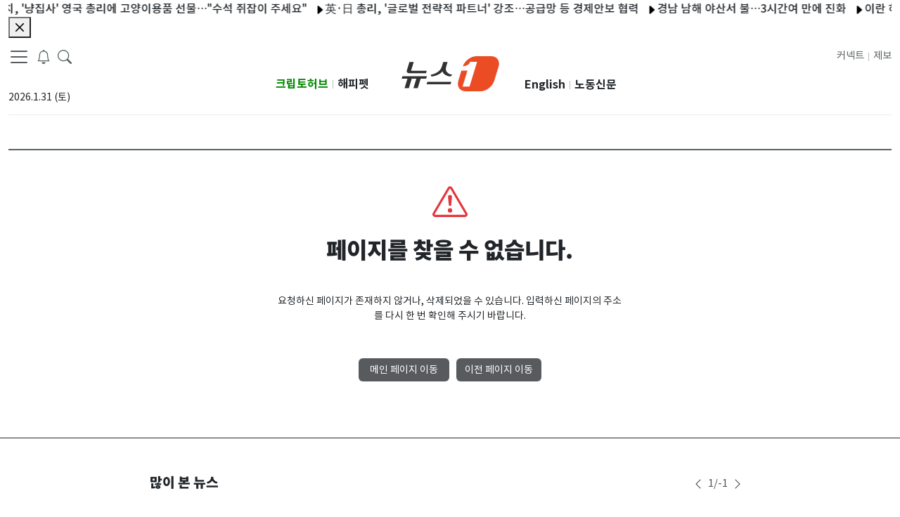

--- FILE ---
content_type: application/javascript; charset=utf-8
request_url: https://image.news1.kr/system/_sjs/_next/static/UERDcyvtpVYTdTvskjdJw/_ssgManifest.js
body_size: 640
content:
self.__SSG_MANIFEST=new Set(["\u002F","\u002F[sections]","\u002F[sections]\u002F[subsections]\u002F[id]","\u002F[sections]\u002Findex_local","\u002Famp\u002F[sections]\u002F[subsections]\u002F[id]","\u002Fauthor\u002F[id]","\u002Fbreakingnews","\u002Fcsat","\u002Fissues","\u002Fissues\u002F[id]","\u002Flatest","\u002Fopinion","\u002Fopinion\u002F[id]","\u002Fopinion\u002Fcolumnist","\u002Fopinion\u002FjournalistInsight","\u002Fphotos","\u002Fphotos\u002F[id]","\u002Fphotos\u002Fgraphic","\u002Fphotos\u002Fslide\u002F[id]","\u002Fseries","\u002Fseries\u002F[id]","\u002Ftopnews","\u002Ftrend","\u002Fvideos","\u002Fvideos\u002F[id]","\u002Fvideos\u002Fembed\u002F[id]"]);self.__SSG_MANIFEST_CB&&self.__SSG_MANIFEST_CB()

--- FILE ---
content_type: application/javascript; charset=utf-8
request_url: https://image.news1.kr/system/_sjs/_next/static/UERDcyvtpVYTdTvskjdJw/_buildManifest.js
body_size: 2025
content:
self.__BUILD_MANIFEST=function(s,e,c,t,a,i,o,n,d,r,u,p,h,b,f,k,j,g){return{__rewrites:{afterFiles:[{has:void 0,source:"/local",destination:"/local/index_local"}],beforeFiles:[],fallback:[]},"/":[s,e,c,t,i,a,o,d,n,"static/chunks/pages/index-73fc529701077dba.js"],"/404":[s,e,c,t,i,a,o,d,n,"static/chunks/pages/404-bedcb2c0d9a56797.js"],"/500":[s,e,c,t,i,a,o,d,n,"static/chunks/pages/500-abcf4e1a9d40f466.js"],"/_error":["static/chunks/pages/_error-6ddff449d199572c.js"],"/ads":[s,c,"static/chunks/pages/ads-4e3c73bff8e2a57d.js"],"/author/[id]":[s,e,c,t,i,a,o,d,r,n,"static/chunks/pages/author/[id]-1230e28cd759e2ba.js"],"/breakingnews":[s,e,c,t,i,a,o,d,r,n,"static/chunks/pages/breakingnews-97a375d7a3fe4ba0.js"],"/csat":[s,e,c,t,i,a,o,d,r,n,"static/chunks/pages/csat-d0ad30cfa749c434.js"],"/customer":[s,e,c,t,i,a,o,n,"static/chunks/pages/customer-e9108c5e74b58b2b.js"],"/customer/agreement":[s,e,c,t,i,a,o,n,"static/chunks/pages/customer/agreement-289ee8707a15796d.js"],"/customer/contents":[s,e,c,t,i,a,o,n,"static/chunks/pages/customer/contents-2c7d147907923ae8.js"],"/customer/contents_photo":[s,e,c,t,i,a,o,n,"static/chunks/pages/customer/contents_photo-d13dec1814203107.js"],"/customer/history_02":[s,e,c,t,i,a,o,n,"static/chunks/pages/customer/history_02-c77d2336e106867e.js"],"/customer/location":[s,e,c,t,i,a,o,n,"static/chunks/pages/customer/location-04a52401e5445ef6.js"],"/customer/menuList":[s,"static/chunks/pages/customer/menuList-ab4a7d9940f2d866.js"],"/customer/organization":[s,e,c,t,i,a,o,n,"static/chunks/pages/customer/organization-fff0cfd9c3b8fdbe.js"],"/customer/privacy":[s,e,c,t,i,a,o,n,"static/chunks/pages/customer/privacy-545445d5216307c3.js"],"/customer/privacy_youth":[s,e,c,t,i,a,o,n,"static/chunks/pages/customer/privacy_youth-e4d37e5afde35928.js"],"/customer/problem":[s,e,c,t,i,a,o,n,"static/chunks/pages/customer/problem-479a9094405bf92e.js"],"/electionResult":[s,e,"static/chunks/9896-ad2324cab7c1e152.js","static/chunks/pages/electionResult-f4a45ee46f2cd55c.js"],"/ex_ci":[s,e,c,t,a,n,"static/chunks/pages/ex_ci-d167b21d66135759.js"],"/issues":[s,e,c,t,i,a,o,d,r,n,"static/chunks/pages/issues-9910c25d111223c9.js"],"/issues/[id]":[s,e,c,t,i,a,o,d,r,n,"static/chunks/pages/issues/[id]-fd40e93e662e22c1.js"],"/jebo":[s,e,c,t,i,a,o,n,"static/chunks/pages/jebo-e59aba2b5fd57f4a.js"],"/jebo/web":[s,e,c,t,i,a,o,n,"static/chunks/pages/jebo/web-71b6b6cb7beeadb2.js"],"/latest":[s,e,c,t,i,a,o,d,r,n,"static/chunks/pages/latest-9f525704f67629ed.js"],"/opinion":[s,e,c,t,i,a,o,u,n,"static/chunks/pages/opinion-c96a09abf87d3dde.js"],"/opinion/columnist":[s,e,c,t,i,a,o,d,r,u,n,"static/chunks/pages/opinion/columnist-04f9e0c6b657791f.js"],"/opinion/journalistInsight":[s,e,c,t,i,a,o,d,r,u,n,"static/chunks/pages/opinion/journalistInsight-ab200546a53325a3.js"],"/opinion/[id]":[s,e,c,t,i,a,o,d,r,u,n,"static/chunks/pages/opinion/[id]-1c130ddf0bac7e86.js"],"/partners/globalmarket":[s,e,c,t,i,a,o,d,r,n,"static/chunks/pages/partners/globalmarket-12d17c4d61fc3bac.js"],"/partners/globalmarket/[id]":[s,e,c,t,i,a,o,d,r,n,"static/chunks/pages/partners/globalmarket/[id]-d4038132542ad751.js"],"/people":[s,e,c,t,i,a,o,d,r,n,"static/chunks/pages/people-6f90dd778dd9ac21.js"],"/people/[id]":[s,e,c,t,i,a,o,d,r,n,"static/chunks/pages/people/[id]-bc277456b7ce124e.js"],"/photos":[s,e,c,t,i,a,o,n,"static/chunks/pages/photos-613af58ea19e9222.js"],"/photos/graphic":[s,e,c,t,i,a,o,d,r,n,"static/chunks/pages/photos/graphic-539043d6134649d2.js"],"/photos/slide/[id]":[s,e,c,t,i,"static/chunks/9630-c21b9a26ff682500.js",a,o,n,"static/chunks/pages/photos/slide/[id]-6a2d8cb6f7923edc.js"],"/photos/[id]":[s,e,c,t,i,a,o,d,n,"static/chunks/pages/photos/[id]-d4252e947015db12.js"],"/redirect/amp":["static/chunks/pages/redirect/amp-0dd91a751f7a9db7.js"],"/redirect/amp/[id]":["static/chunks/pages/redirect/amp/[id]-aa8bf29623039f84.js"],"/redirect/articles":[s,e,c,t,i,a,o,d,n,"static/chunks/pages/redirect/articles-5059ee2a7d334b07.js"],"/redirect/articles/[id]":[s,e,c,t,i,a,o,d,n,"static/chunks/pages/redirect/articles/[id]-90e5d433391aea67.js"],"/redirect/photos":[s,e,c,t,i,a,o,d,n,"static/chunks/pages/redirect/photos-5cbd89fffe8bf3de.js"],"/redirect/photos/[id]":[s,e,c,t,i,a,o,d,n,"static/chunks/pages/redirect/photos/[id]-44cde17e18a39706.js"],"/search":["static/chunks/26770aaf-e6b6c5ce8f7ef829.js",s,e,c,t,i,"static/css/a22b6a2551cd6c47.css","static/chunks/5802-6e1c4149fd3ac803.js",a,o,d,r,"static/chunks/pages/search-488804c9cd4245a8.js"],"/series":[s,e,c,t,i,a,o,n,"static/chunks/pages/series-60e49389f68aed42.js"],"/series/[id]":[s,e,c,t,i,a,o,d,r,u,n,"static/chunks/pages/series/[id]-b5565ed98b850662.js"],"/topnews":[s,e,c,t,i,a,o,d,r,n,"static/chunks/pages/topnews-5cc863a4182b5b47.js"],"/trend":[s,e,c,t,i,a,o,d,r,n,"static/chunks/pages/trend-bc55fb6b70b05062.js"],"/videos":[s,e,c,t,i,a,o,n,"static/chunks/pages/videos-faed8462d18de44d.js"],"/videos/embed/[id]":[h,b,e,f,k,j,"static/chunks/pages/videos/embed/[id]-4484eb8497e2664d.js"],"/videos/[id]":[h,b,s,e,c,t,i,f,k,a,o,d,j,n,"static/chunks/pages/videos/[id]-421d0a1d1b88fb12.js"],"/[sections]":[s,e,c,t,i,a,o,d,r,p,g,n,"static/chunks/pages/[sections]-e64fa4aa4d37e122.js"],"/[sections]/arpa-h":[s,e,c,t,i,a,o,d,r,n,"static/chunks/pages/[sections]/arpa-h-5b965bd0e8fac1a0.js"],"/[sections]/index_local":[s,e,c,t,i,a,o,d,r,p,g,n,"static/chunks/pages/[sections]/index_local-a443848386f9fa08.js"],"/[sections]/[subsections]":[s,e,c,t,i,a,o,d,r,p,n,"static/chunks/pages/[sections]/[subsections]-0bda50650c63436f.js"],"/[sections]/[subsections]/[id]":[s,e,c,t,i,a,o,d,r,n,"static/chunks/pages/[sections]/[subsections]/[id]-f049896c04793c22.js"],sortedPages:["/","/404","/500","/_app","/_error","/ads","/author/[id]","/breakingnews","/csat","/customer","/customer/agreement","/customer/contents","/customer/contents_photo","/customer/history_02","/customer/location","/customer/menuList","/customer/organization","/customer/privacy","/customer/privacy_youth","/customer/problem","/electionResult","/ex_ci","/issues","/issues/[id]","/jebo","/jebo/web","/latest","/opinion","/opinion/columnist","/opinion/journalistInsight","/opinion/[id]","/partners/globalmarket","/partners/globalmarket/[id]","/people","/people/[id]","/photos","/photos/graphic","/photos/slide/[id]","/photos/[id]","/redirect/amp","/redirect/amp/[id]","/redirect/articles","/redirect/articles/[id]","/redirect/photos","/redirect/photos/[id]","/search","/series","/series/[id]","/topnews","/trend","/videos","/videos/embed/[id]","/videos/[id]","/[sections]","/[sections]/arpa-h","/[sections]/index_local","/[sections]/[subsections]","/[sections]/[subsections]/[id]"]}}("static/chunks/1664-097cf1773184f113.js","static/chunks/7066-edd76b23192b002f.js","static/chunks/5675-4746303f5abc179d.js","static/chunks/3628-c560b27160389fb4.js","static/chunks/8732-3f344119e0914df1.js","static/chunks/2230-b633a9d2b75ea479.js","static/chunks/7347-3a582811cd93ab50.js","static/css/b26a1f6328a29379.css","static/chunks/4939-a653916a030102f6.js","static/chunks/8973-55af07dcd78e5cfe.js","static/chunks/9002-72b50417c1ed4d8d.js","static/chunks/5529-9f190e2de988f6ed.js","static/chunks/d6e1aeb5-cc72355786de8c81.js","static/chunks/bc1f469f-d1f99b31e9d26a6a.js","static/css/b044b11e751de143.css","static/chunks/9888-cf53072b2fbeb6dc.js","static/chunks/9927-73aaf350949ee225.js","static/chunks/6507-da19d5193fd41303.js"),self.__BUILD_MANIFEST_CB&&self.__BUILD_MANIFEST_CB();